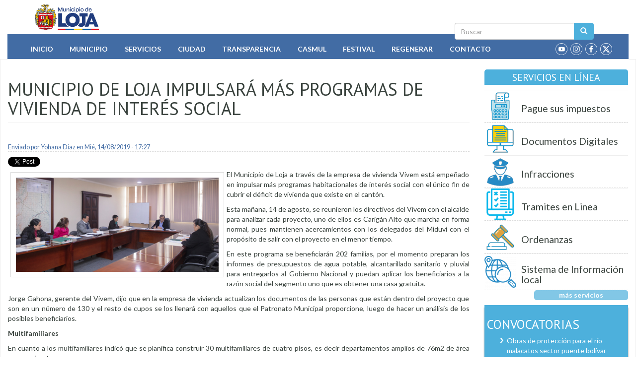

--- FILE ---
content_type: text/html; charset=utf-8
request_url: https://www.loja.gob.ec/noticia/2019-08/municipio-de-loja-impulsara-mas-programas-de-vivienda-de-interes-social
body_size: 12846
content:
<!DOCTYPE html PUBLIC "-//W3C//DTD XHTML+RDFa 1.0//EN"
  "http://www.w3.org/MarkUp/DTD/xhtml-rdfa-1.dtd">
<html lang="es" dir="ltr" prefix="fb: http://ogp.me/ns/fb# content: http://purl.org/rss/1.0/modules/content/ dc: http://purl.org/dc/terms/ foaf: http://xmlns.com/foaf/0.1/ og: http://ogp.me/ns# rdfs: http://www.w3.org/2000/01/rdf-schema# sioc: http://rdfs.org/sioc/ns# sioct: http://rdfs.org/sioc/types# skos: http://www.w3.org/2004/02/skos/core# xsd: http://www.w3.org/2001/XMLSchema# schema: http://schema.org/">
<head profile="http://www.w3.org/1999/xhtml/vocab">
  <meta charset="utf-8">
  <meta name="viewport" content="width=device-width, initial-scale=1.0">
  <meta http-equiv="Content-Type" content="text/html; charset=utf-8" />
<link rel="shortcut icon" href="https://www.loja.gob.ec/sites/all/themes/custom/iml2023/favicon.ico" type="image/vnd.microsoft.icon" />
<meta name="description" content="El Municipio de Loja a través de la empresa de vivienda Vivem está empeñado en impulsar más programas habitacionales de interés social con el único fin de cubrir el déficit de vivienda que existe en el cantón. Esta mañana, 14 de agosto, se reunieron los directivos del Vivem con el alcalde para analizar cada proyecto, uno de ellos es Carigán Alto que marcha en forma normal," />
<meta name="keywords" content="Loja, GAD, Municipio, Ecuador, Servicios, Gobierno, Cantón, Ciudad" />
<meta name="generator" content="Drupal 7 (http://drupal.org)" />
<link rel="canonical" href="https://www.loja.gob.ec/noticia/2019-08/municipio-de-loja-impulsara-mas-programas-de-vivienda-de-interes-social" />
<link rel="shortlink" href="https://www.loja.gob.ec/node/15334" />
  <title>Municipio de Loja impulsará más programas de vivienda de interés social | Municipio de Loja</title>
  <link type="text/css" rel="stylesheet" href="https://www.loja.gob.ec/files/css/css_lQaZfjVpwP_oGNqdtWCSpJT1EMqXdMiU84ekLLxQnc4.css" media="all" />
<link type="text/css" rel="stylesheet" href="https://www.loja.gob.ec/files/css/css_IUPMF-72RoBgdNCQ-uOVMIMeJbKpnXtLHWOBew750hA.css" media="all" />
<link type="text/css" rel="stylesheet" href="https://www.loja.gob.ec/files/css/css_8c0E5diuuCFtLyNsUDHIbE5LjIISz1lxhxfggEBRyTk.css" media="all" />
<style>#back-top{right:40px;}#back-top span#button{background-color:#CCCCCC;}#back-top span#button:hover{opacity:1;filter:alpha(opacity = 1);background-color:#777777;}span#link{display :none;}
</style>
<link type="text/css" rel="stylesheet" href="https://www.loja.gob.ec/files/css/css_b4Cw2m0XLOlPlD1EvJ0PAEHrPMpVd1FcIW8HJg6tofc.css" media="all" />
<link type="text/css" rel="stylesheet" href="https://fonts.googleapis.com/css?family=PT+Sans:400,700,400italic,700italic" media="all" />
<link type="text/css" rel="stylesheet" href="https://fonts.googleapis.com/css?family=Lato:400,700,400italic,700italic" media="all" />
<link type="text/css" rel="stylesheet" href="https://www.loja.gob.ec/files/css/css_xWNohNcqDVGu1kSBac4z4gr0Pxob6tEyTWgeTlTi33A.css" media="all" />
  <!-- HTML5 element support for IE6-8 -->
  <!--[if lt IE 9]>
    <script src="//html5shiv.googlecode.com/svn/trunk/html5.js"></script>
  <![endif]-->
  <script src="https://www.loja.gob.ec/files/js/js_6SUYExrwX0nDuMGLGqqaENsN45rNZU8dXfFETrK105s.js"></script>
<script src="https://www.loja.gob.ec/files/js/js_DdXIKt68jGany_F78Mxy_6Rv5aLF94bA6_npMbGnkV4.js"></script>
<script>jQuery.migrateMute=true;jQuery.migrateTrace=false;</script>
<script src="https://www.loja.gob.ec/files/js/js_44yyLuKbHMDZq84Kz49sDG5KFTQX70-nGoIGtf0QMAQ.js"></script>
<script src="https://www.loja.gob.ec/files/js/js_NaWnmLRn_oLakq5a60IFTfYZm_LJr7QZfBZkBPCRDXY.js"></script>
<script src="https://www.loja.gob.ec/files/js/js_jJmpD1xYkyWW-SjpCOZEYm4nGbYfCFPN3jqIuairLdI.js"></script>
<script src="https://www.loja.gob.ec/files/js/js_rHeoLZaJ5Dw8tAw0WisLS5H96Boyfi-qBb6vmqWAssY.js"></script>
<script src="//platform.twitter.com/widgets.js"></script>
<script src="//apis.google.com/js/plusone.js"></script>
<script src="//platform.linkedin.com/in.js"></script>
<script src="https://www.loja.gob.ec/files/js/js_vPnmbLp2DSMosVkxBqi6RWJaZGilYXcR7uuoe9108xs.js"></script>
<script src="https://www.googletagmanager.com/gtag/js?id=G-NSX7RNV5MM"></script>
<script>window.dataLayer = window.dataLayer || [];function gtag(){dataLayer.push(arguments)};gtag("js", new Date());gtag("set", "developer_id.dMDhkMT", true);gtag("config", "G-NSX7RNV5MM", {"groups":"default"});</script>
<script src="https://www.loja.gob.ec/files/js/js_OUk5I7LpPmNPPpbtwf_Eylnqal3MeeA5mJgxZZnS9a8.js"></script>
<script src="https://www.loja.gob.ec/files/js/js_F5Pcl2HuH8TjKB2KUciyaxfqFjUB9bKIn0niKzaKpJ0.js"></script>
<script>jQuery.extend(Drupal.settings, {"basePath":"\/","pathPrefix":"","setHasJsCookie":0,"ajaxPageState":{"theme":"iml2023","theme_token":"qpwxL2TwSqSkDzOFKUHNLtZTjUhOvIrATs8QcqAxbZw","jquery_version":"2.2","jquery_version_token":"anvdUwEqEwQEZqucxqjqTCscGaKMUS9Mmu_KZkeNj5I","js":{"sites\/all\/themes\/bootstrap\/js\/bootstrap.js":1,"public:\/\/google_tag\/google_tag.script.js":1,"sites\/all\/modules\/contrib\/jquery_update\/replace\/jquery\/2.2\/jquery.min.js":1,"0":1,"sites\/all\/modules\/contrib\/jquery_update\/replace\/jquery-migrate\/1\/jquery-migrate.min.js":1,"misc\/jquery-extend-3.4.0.js":1,"misc\/jquery-html-prefilter-3.5.0-backport.js":1,"misc\/jquery.once.js":1,"misc\/drupal.js":1,"sites\/all\/modules\/contrib\/equalheights\/jquery.equalheights.js":1,"sites\/all\/libraries\/fitvids\/jquery.fitvids.js":1,"sites\/all\/modules\/contrib\/jquery_update\/js\/jquery_browser.js":1,"sites\/all\/modules\/contrib\/jquery_update\/replace\/ui\/external\/jquery.cookie.js":1,"sites\/all\/modules\/contrib\/jquery_update\/replace\/jquery.form\/4\/jquery.form.min.js":1,"misc\/form-single-submit.js":1,"misc\/ajax.js":1,"sites\/all\/modules\/contrib\/jquery_update\/js\/jquery_update.js":1,"sites\/all\/modules\/contrib\/entityreference\/js\/entityreference.js":1,"sites\/all\/modules\/contrib\/equalheights\/equalheights.js":1,"sites\/all\/modules\/contrib\/fitvids\/fitvids.js":1,"public:\/\/languages\/es_TRxKkduQAMJUmawLKEjarzASx0meUElvarXzAhCTzZ8.js":1,"sites\/all\/modules\/contrib\/lightbox2\/js\/auto_image_handling.js":1,"sites\/all\/modules\/contrib\/lightbox2\/js\/lightbox.js":1,"sites\/all\/modules\/contrib\/scroll_to_top\/scroll_to_top.js":1,"\/\/platform.twitter.com\/widgets.js":1,"\/\/apis.google.com\/js\/plusone.js":1,"\/\/platform.linkedin.com\/in.js":1,"sites\/all\/modules\/contrib\/views\/js\/base.js":1,"sites\/all\/themes\/bootstrap\/js\/misc\/_progress.js":1,"sites\/all\/modules\/contrib\/views\/js\/ajax_view.js":1,"sites\/all\/libraries\/imagesloaded\/jquery.imagesloaded.min.js":1,"sites\/all\/modules\/contrib\/google_analytics\/googleanalytics.js":1,"https:\/\/www.googletagmanager.com\/gtag\/js?id=G-NSX7RNV5MM":1,"1":1,"sites\/all\/themes\/custom\/iml2023\/jquery.smartmenus.js":1,"sites\/all\/themes\/custom\/iml2023\/addons\/bootstrap\/jquery.smartmenus.bootstrap.js":1,"sites\/all\/themes\/custom\/iml2023\/js\/iml2023.js":1,"sites\/all\/themes\/custom\/iml2023\/bootstrap\/js\/affix.js":1,"sites\/all\/themes\/custom\/iml2023\/bootstrap\/js\/alert.js":1,"sites\/all\/themes\/custom\/iml2023\/bootstrap\/js\/button.js":1,"sites\/all\/themes\/custom\/iml2023\/bootstrap\/js\/carousel.js":1,"sites\/all\/themes\/custom\/iml2023\/bootstrap\/js\/collapse.js":1,"sites\/all\/themes\/custom\/iml2023\/bootstrap\/js\/dropdown.js":1,"sites\/all\/themes\/custom\/iml2023\/bootstrap\/js\/modal.js":1,"sites\/all\/themes\/custom\/iml2023\/bootstrap\/js\/tooltip.js":1,"sites\/all\/themes\/custom\/iml2023\/bootstrap\/js\/popover.js":1,"sites\/all\/themes\/custom\/iml2023\/bootstrap\/js\/scrollspy.js":1,"sites\/all\/themes\/custom\/iml2023\/bootstrap\/js\/tab.js":1,"sites\/all\/themes\/custom\/iml2023\/bootstrap\/js\/transition.js":1,"sites\/all\/themes\/bootstrap\/js\/modules\/views\/js\/ajax_view.js":1,"sites\/all\/themes\/bootstrap\/js\/misc\/ajax.js":1},"css":{"modules\/system\/system.base.css":1,"sites\/all\/modules\/contrib\/scroll_to_top\/scroll_to_top.css":1,"sites\/all\/modules\/contrib\/simplenews\/simplenews.css":1,"sites\/all\/modules\/contrib\/calendar\/css\/calendar_multiday.css":1,"modules\/field\/theme\/field.css":1,"sites\/all\/modules\/contrib\/fitvids\/fitvids.css":1,"sites\/all\/modules\/logintoboggan\/logintoboggan.css":1,"modules\/node\/node.css":1,"sites\/all\/modules\/contrib\/views\/css\/views.css":1,"sites\/all\/modules\/contrib\/ckeditor\/css\/ckeditor.css":1,"sites\/all\/modules\/contrib\/ctools\/css\/ctools.css":1,"sites\/all\/modules\/contrib\/lightbox2\/css\/lightbox.css":1,"sites\/all\/modules\/contrib\/panels\/css\/panels.css":1,"0":1,"sites\/all\/modules\/contrib\/taxonomy_access\/taxonomy_access.css":1,"sites\/all\/modules\/contrib\/easy_social\/css\/easy_social.css":1,"sites\/all\/modules\/contrib\/flippy\/flippy.css":1,"https:\/\/fonts.googleapis.com\/css?family=PT+Sans:400,700,400italic,700italic":1,"https:\/\/fonts.googleapis.com\/css?family=Lato:400,700,400italic,700italic":1,"sites\/all\/themes\/custom\/iml2023\/addons\/bootstrap\/jquery.smartmenus.bootstrap.css":1,"sites\/all\/themes\/custom\/iml2023\/bootstrap\/css\/bootstrap.min.css":1,"sites\/all\/themes\/custom\/iml2023\/css\/style.css":1}},"jcarousel":{"ajaxPath":"\/jcarousel\/ajax\/views"},"lightbox2":{"rtl":"0","file_path":"\/(\\w\\w\/)public:\/","default_image":"\/sites\/all\/modules\/contrib\/lightbox2\/images\/brokenimage.jpg","border_size":10,"font_color":"000","box_color":"fff","top_position":"","overlay_opacity":"0.8","overlay_color":"000","disable_close_click":1,"resize_sequence":0,"resize_speed":400,"fade_in_speed":400,"slide_down_speed":600,"use_alt_layout":0,"disable_resize":0,"disable_zoom":0,"force_show_nav":0,"show_caption":1,"loop_items":0,"node_link_text":"Ver detalles de la imagen","node_link_target":0,"image_count":"Im\u00e1genes !current of !total","video_count":"Video !current de !total","page_count":"P\u00e1gina !current of !total","lite_press_x_close":"presiona \u003Ca href=\u0022#\u0022 onclick=\u0022hideLightbox(); return FALSE;\u0022\u003E\u003Ckbd\u003Ex\u003C\/kbd\u003E\u003C\/a\u003E para cerrar","download_link_text":"","enable_login":false,"enable_contact":false,"keys_close":"c x 27","keys_previous":"p 37","keys_next":"n 39","keys_zoom":"z","keys_play_pause":"32","display_image_size":"original","image_node_sizes":"()","trigger_lightbox_classes":"img.ImageFrame_image,img.ImageFrame_none","trigger_lightbox_group_classes":"","trigger_slideshow_classes":"","trigger_lightframe_classes":"","trigger_lightframe_group_classes":"","custom_class_handler":0,"custom_trigger_classes":"","disable_for_gallery_lists":1,"disable_for_acidfree_gallery_lists":true,"enable_acidfree_videos":true,"slideshow_interval":5000,"slideshow_automatic_start":1,"slideshow_automatic_exit":0,"show_play_pause":1,"pause_on_next_click":0,"pause_on_previous_click":1,"loop_slides":0,"iframe_width":600,"iframe_height":400,"iframe_border":1,"enable_video":0,"useragent":"Mozilla\/5.0 (Macintosh; Intel Mac OS X 10_15_7) AppleWebKit\/537.36 (KHTML, like Gecko) Chrome\/131.0.0.0 Safari\/537.36; ClaudeBot\/1.0; +claudebot@anthropic.com)"},"scroll_to_top":{"label":"Volver arriba"},"views":{"ajax_path":"\/views\/ajax","ajaxViews":{"views_dom_id:7400e9e23e2cdb650380b37c70cd007a":{"view_name":"PorCategoria","view_display_id":"block_1","view_args":"156,106","view_path":"node\/15334","view_base_path":"dependencias-municipales","view_dom_id":"7400e9e23e2cdb650380b37c70cd007a","pager_element":0}}},"urlIsAjaxTrusted":{"\/views\/ajax":true,"\/search\/node":true},"equalHeightsModule":{"classes":[{"selector":".equalHeight","mediaquery":"(min-width: 768px)","minheight":"","maxheight":"","overflow":"auto"},{"selector":".traHeight","mediaquery":"(min-width: 768px)","minheight":"","maxheight":"","overflow":"auto"}],"imagesloaded_ie8":1},"fitvids":{"custom_domains":[],"selectors":["body\r","block-views-multimedia-block-2"],"simplifymarkup":1},"googleanalytics":{"account":["G-NSX7RNV5MM"],"trackOutbound":1,"trackMailto":1,"trackDownload":1,"trackDownloadExtensions":"7z|aac|arc|arj|asf|asx|avi|bin|csv|doc(x|m)?|dot(x|m)?|exe|flv|gif|gz|gzip|hqx|jar|jpe?g|js|mp(2|3|4|e?g)|mov(ie)?|msi|msp|pdf|phps|png|ppt(x|m)?|pot(x|m)?|pps(x|m)?|ppam|sld(x|m)?|thmx|qtm?|ra(m|r)?|sea|sit|tar|tgz|torrent|txt|wav|wma|wmv|wpd|xls(x|m|b)?|xlt(x|m)|xlam|xml|z|zip"},"bootstrap":{"anchorsFix":"0","anchorsSmoothScrolling":"0","formHasError":1,"popoverEnabled":1,"popoverOptions":{"animation":1,"html":0,"placement":"right","selector":"","trigger":"click","triggerAutoclose":1,"title":"","content":"","delay":0,"container":"body"},"tooltipEnabled":1,"tooltipOptions":{"animation":1,"html":0,"placement":"auto left","selector":"","trigger":"hover focus","delay":0,"container":"body"}}});</script>
</head>
<body class="html not-front not-logged-in one-sidebar sidebar-second page-node page-node- page-node-15334 node-type-story" >
  <div id="skip-link">
    <a href="#main-content" class="element-invisible element-focusable">Pasar al contenido principal</a>
  </div>
    <div class="region region-page-top">
    <noscript aria-hidden="true"><iframe src="https://www.googletagmanager.com/ns.html?id=GTM-M6GQ4RDS" height="0" width="0" style="display:none;visibility:hidden"></iframe></noscript>  </div>
  <div class="container bar">
 <div class="col-md-2 red"></div><div class="col-md-2 blue"></div><div class="col-md-2 yellow"></div>
 <div class="col-md-2 yellow"></div><div class="col-md-2 blue"></div><div class="col-md-2 red"></div>
</div>
<header id="navbar" role="banner" class="navbar container-fluid navbar-default">
  <div class="container">
    <div class="navbar-header">
            <a class="logo navbar-btn pull-left" href="/" title="Inicio">
        <img class="img-rounded" src="https://www.loja.gob.ec/sites/all/themes/custom/iml2023/logo.png" alt="Inicio" />
      </a>
      
      
      <!-- .btn-navbar is used as the toggle for collapsed navbar content -->
      <button type="button" class="navbar-toggle" data-toggle="collapse" data-target=".navbar-collapse">
        <span class="sr-only">Toggle navigation</span>
        <span class="icon-bar"></span>
        <span class="icon-bar"></span>
        <span class="icon-bar"></span>
      </button>      
    </div>
    <div class="searchbox"> <form class="search-form clearfix" action="/search/node" method="post" id="search-form" accept-charset="UTF-8"><div><div class="form-wrapper form-group" id="edit-basic"><div class="input-group"><input placeholder="Buscar" class="form-control form-text" type="text" id="edit-keys" name="keys" value="" size="40" maxlength="255" /><span class="input-group-btn"><button type="submit" class="btn btn-primary"><span class="icon glyphicon glyphicon-search" aria-hidden="true"></span>
</button></span></div><button class="element-invisible btn btn-primary form-submit" type="submit" id="edit-submit" name="op" value="Buscar">Buscar</button>
</div><input type="hidden" name="form_build_id" value="form-mVE5vJDG5MVKD1F6H9aHmj3tT_2yV_3ML7nSjsePssw" />
<input type="hidden" name="form_id" value="search_form" />
</div></form></div>
  </div>
  <div class="container-fluid mainmenu">
          <div class="navbar-collapse collapse ">
        <nav role="navigation">
                      <ul class="menu nav navbar-nav"><li class="first leaf"><a href="/" title="Inicio">Inicio</a></li>
<li class="expanded dropdown"><a href="/banners/umapal" title="Información Municipal" data-target="#" class="dropdown-toggle">Municipio</a><ul class="dropdown-menu"><li class="first leaf"><a href="/banners/umapal" title="Misión y Visión Institucional">Misión y Visión</a></li>
<li class="expanded dropdown"><a href="/content/estructura" title="Describe como esta organizado el Municipio de Loja" data-target="#" class="dropdown-toggle">Organización Municipal</a><ul class="dropdown-menu"><li class="first collapsed"><a href="/contenido/autoridades" title="Autoridades 2019 - 2023">Autoridades</a></li>
<li class="leaf"><a href="/contenido/dependencias-municipales" title="Detalle de los Departamentos y Jefaturas del I.M.L.">Departamentos y Jefaturas</a></li>
<li class="last leaf"><a href="/directorios/ordenanzas" title="Detalle de  las ordenanzas aprobadas en las sesiones de Cabildo">Ordenanzas Aprobadas</a></li>
</ul></li>
<li class="leaf"><a href="/contenido/alcaldes-anteriores" title="Administración de otros alcaldes">Ex Alcaldes</a></li>
<li class="leaf"><a href="/contenido/dependencias-municipales" title="Dependencias del Municipio">Dependencias</a></li>
<li class="leaf"><a href="/contenido/directorio-institucional" title="Directorio Telefónico Institucional">Directorio</a></li>
<li class="leaf"><a href="https://mail.loja.gob.ec" title="Correo electrónico Interno ">Correo Institucional</a></li>
<li class="leaf"><a href="https://tramites.loja.gob.ec/ventanillaInteligente/login" title="LojApp - Cero papeles">LojApp (Cero Papeles)</a></li>
<li class="leaf"><a href="https://www.loja.gob.ec/files/image/correo/2022/codigo_de_etica.pdf" title="Código de Ética">Código de Etica</a></li>
<li class="leaf"><a href="/contenido/empresas-publicas-municipales" title="Empresas Públicas Municipales">Empresas Públicas</a></li>
<li class="leaf"><a href="https://encuentraempleo.trabajo.gob.ec" title="Plataforma de empleo">Encuentra empleo</a></li>
<li class="leaf"><a href="/contenido/ex-funcionarios">Ex Funcionarios</a></li>
<li class="leaf"><a href="/contenido/plan-de-desarrollo-y-ordenamiento-territorial" title="Plan de Desarrollo y Ordenamiento Territorial">Instrumentos de Planificación</a></li>
<li class="leaf"><a href="/contenido/plan-anual-de-contratacion" title="Plan Anual de Contratación">PAC</a></li>
<li class="leaf"><a href="http://190.214.14.248:8500/login/?next=/" title="Plataforma Teletrabajo">Plataforma Teletrabajo</a></li>
<li class="leaf"><a href="https://www.loja.gob.ec/files/image/dependencias/bolsaglobal/catastro_de_organizaciones_eps2025.xlsx" title="Economía Popular y solidaria">Catalogo Empresarial EPS</a></li>
<li class="last leaf"><a href="http://181.113.129.10:8084/" title="">Registro Cooperación</a></li>
</ul></li>
<li class="expanded dropdown"><a href="/servicios" title="Servicios que presta el Municipio" data-target="#" class="dropdown-toggle">Servicios</a><ul class="dropdown-menu"><li class="first leaf"><a href="/guia-tramites" title="Como realizar trámites dentro de la Institución">Guía de Trámites</a></li>
<li class="leaf"><a href="/contenido/servicios-educativos" title="Servicios Educativos que presta la Municipalidad">Educativos</a></li>
<li class="collapsed"><a href="/contenido/servicios-basicos-generales" title="Detalle de los servicios básicos prestados">Básicos</a></li>
<li class="collapsed"><a href="/contenido/servicios-ambientales" title="Servicios Ambientales al servicio de la ciudadanía">Ambientales</a></li>
<li class="collapsed"><a href="/contenido/servicios-culturales" title="Detalle de grupos culturales al servicio de la ciudanía">Culturales</a></li>
<li class="collapsed"><a href="/contenido/servicios-turisticos" title="Información Turística">Turísticos</a></li>
<li class="collapsed"><a href="/contenido/servicios-de-seguridad" title="Seguridad al servicio de la ciudadanía">Seguridad</a></li>
<li class="expanded dropdown"><a href="/matriculacion" title="" data-target="#" class="dropdown-toggle">Transporte</a><ul class="dropdown-menu"><li class="first leaf"><a href="/matriculacion" title="Matriculación Vehicular">Matriculación</a></li>
<li class="last leaf"><a href="/contenido/axis-cloud">AXIS CLOUD</a></li>
</ul></li>
<li class="leaf"><a href="/deportes" title="Coordinación deportiva 2019">Deportes</a></li>
<li class="leaf"><a href="https://www.loja.gob.ec/servicios-all" title="Servicios en Línea">En línea</a></li>
<li class="leaf"><a href="/contenido/radio-municipal" title="Radio Municipal">Radio Municipal</a></li>
<li class="last leaf"><a href="/contenido/canal-sur">Canal Sur</a></li>
</ul></li>
<li class="expanded dropdown"><a href="/contenido/loja" title="Descripción de Loja" data-target="#" class="dropdown-toggle">Ciudad</a><ul class="dropdown-menu"><li class="first leaf"><a href="/contenido/loja" title="Descripción del Cantón Loja">Cantón Loja</a></li>
<li class="leaf"><a href="/contenido/distrito-sur">Distrito Sur</a></li>
<li class="leaf"><a href="/contenido/historia-de-loja" title="Historia de Loja">Historia</a></li>
<li class="leaf"><a href="/contenido/loja-de-antano" title="Tradiciones de Loja">Loja de Antaño</a></li>
<li class="leaf"><a href="/contenido/lojanismos" title="Palabras utilizadas por lojanos">Lojanismos</a></li>
<li class="leaf"><a href="/contenido/mapas-y-planos" title="Mapas y Planos de Loja">Mapas y Planos</a></li>
<li class="leaf"><a href="/contenido/parroquias">Parroquias</a></li>
<li class="leaf"><a href="/contenido/personajes-ilustres" title="Hombres y Mujeres destacados de Loja">Personajes Ilustres</a></li>
<li class="leaf"><a href="/contenido/simbolos-patrios" title="Bandera, Escudo e Himno de Loja">Simbolos Patrios</a></li>
<li class="last leaf"><a href="/contenido/ubicacion-geografica" title="Ubicación de Loja">Ubicación Geográfica</a></li>
</ul></li>
<li class="expanded dropdown"><a href="/contenido/enero-2019-lotaip" title="Ley de transparencia - LOTAIP" data-target="#" class="dropdown-toggle">Transparencia</a><ul class="dropdown-menu"><li class="first leaf"><a href="/contenido/rendicion-de-cuentas" title="Informe de labores anual">Rendición de Cuentas</a></li>
<li class="expanded dropdown"><a href="/contenido/2023-lotaip" title="Ley de transparencia" data-target="#" class="dropdown-toggle">LOTAIP</a><ul class="dropdown-menu"><li class="first leaf"><a href="/contenido/2025-lotaip">2025</a></li>
<li class="leaf"><a href="/contenido/2024-lotaip">2024</a></li>
<li class="leaf"><a href="/contenido/2023-lotaip">2023</a></li>
<li class="leaf"><a href="/contenido/2022-lotaip" title="">2022</a></li>
<li class="expanded dropdown"><a href="/contenido/enero-2021-lotaip" title="" data-target="#" class="dropdown-toggle">2021</a><ul class="dropdown-menu"><li class="first leaf"><a href="/contenido/enero-2021-lotaip" title="LOTAIP 2021">Enero</a></li>
<li class="leaf"><a href="/contenido/febrero-2021-lotaip" title="Febrero 2021">Febrero</a></li>
<li class="leaf"><a href="/contenido/marzo-2021-lotaip" title="Marzo 2021">Marzo</a></li>
<li class="leaf"><a href="/contenido/abril-2021-lotaip" title="Abril 2021">Abril</a></li>
<li class="leaf"><a href="/contenido/mayo-2021-lotaip">Mayo</a></li>
<li class="leaf"><a href="/contenido/junio-2021-lotaip">Junio</a></li>
<li class="leaf"><a href="/contenido/julio-2021-lotaip">Julio</a></li>
<li class="leaf"><a href="/contenido/agosto-2021-lotaip">Agosto</a></li>
<li class="leaf"><a href="/contenido/septiembre-2021-lotaip">Septiembre</a></li>
<li class="leaf"><a href="/contenido/octubre-2021-lotaip">Octubre</a></li>
<li class="leaf"><a href="/contenido/noviembre-2021-lotaip">Noviembre</a></li>
<li class="last leaf"><a href="/contenido/diciembre-2021-lotaip">Diciembre</a></li>
</ul></li>
<li class="expanded dropdown"><a href="/contenido/enero-2020-lotaip" title="" data-target="#" class="dropdown-toggle">2020</a><ul class="dropdown-menu"><li class="first leaf"><a href="/contenido/enero-2020-lotaip">Enero</a></li>
<li class="leaf"><a href="/contenido/febrero-2020-lotaip-0">Febrero</a></li>
<li class="leaf"><a href="/contenido/marzo-2020-lotaip">Marzo</a></li>
<li class="leaf"><a href="/contenido/abril-2020-lotaip">Abril</a></li>
<li class="leaf"><a href="/contenido/mayo-2020-lotaip">Mayo</a></li>
<li class="leaf"><a href="/contenido/junio-2020-lotaip">Junio</a></li>
<li class="leaf"><a href="/contenido/julio-2020-lotaip">Julio</a></li>
<li class="leaf"><a href="/contenido/agosto-2020-lotaip">Agosto</a></li>
<li class="leaf"><a href="/contenido/septiembre-2020-lotaip">Septiembre</a></li>
<li class="leaf"><a href="/contenido/octubre-2020-lotaip">Octubre</a></li>
<li class="leaf"><a href="/contenido/noviembre-2020-lotaip">Noviembre</a></li>
<li class="last leaf"><a href="/contenido/diciembre-2020-lotaip">Diciembre</a></li>
</ul></li>
<li class="expanded dropdown"><a href="/contenido/enero-2019-lotaip" title="" data-target="#" class="dropdown-toggle">2019</a><ul class="dropdown-menu"><li class="first leaf"><a href="/contenido/enero-2019-lotaip" title="Enero 2019">Enero</a></li>
<li class="leaf"><a href="/contenido/febrero-2019-lotaip" title="Febrero 2019">Febrero</a></li>
<li class="leaf"><a href="/contenido/marzo-2019-lotaip">Marzo</a></li>
<li class="leaf"><a href="/contenido/abril-2019-lotaip" title="Abril 2019">Abril</a></li>
<li class="leaf"><a href="/contenido/mayo-2019-lotaip">Mayo</a></li>
<li class="leaf"><a href="/contenido/junio-2019-lotaip">Junio</a></li>
<li class="leaf"><a href="/contenido/julio-2019-lotaip">Julio</a></li>
<li class="leaf"><a href="/contenido/agosto-2019-lotaip">Agosto</a></li>
<li class="leaf"><a href="/contenido/septiembre-2019-lotaip">Septiembre</a></li>
<li class="leaf"><a href="/contenido/octubre-2019-lotaip">Octubre</a></li>
<li class="leaf"><a href="/contenido/noviembre-2019-lotaip">Noviembre</a></li>
<li class="last leaf"><a href="/contenido/diciembre-2019-lotaip">Diciembre</a></li>
</ul></li>
<li class="expanded dropdown"><a href="https://www.loja.gob.ec/contenido/enero-2018-lotaip" title="" data-target="#" class="dropdown-toggle">2018</a><ul class="dropdown-menu"><li class="first leaf"><a href="/contenido/enero-2018-lotaip">Enero</a></li>
<li class="leaf"><a href="/contenido/febrero-2018-lotaip">Febrero</a></li>
<li class="leaf"><a href="/contenido/marzo-2018-lotaip">Marzo</a></li>
<li class="leaf"><a href="/contenido/abril-2018-lotaip">Abril</a></li>
<li class="leaf"><a href="/contenido/mayo-2018-lotaip">Mayo</a></li>
<li class="leaf"><a href="/contenido/junio-2018-lotaip">Junio</a></li>
<li class="leaf"><a href="/contenido/julio-2018-lotaip">Julio</a></li>
<li class="leaf"><a href="/contenido/agosto-2018-lotaip">Agosto</a></li>
<li class="leaf"><a href="/contenido/septiembre-2018-lotaip">Septiembre</a></li>
<li class="leaf"><a href="/contenido/octubre-2018-lotaip" title="Octubre 2018">Octubre</a></li>
<li class="leaf"><a href="/contenido/noviembre-2018-lotaip" title="Noviembre 2018">Noviembre</a></li>
<li class="last leaf"><a href="/contenido/diciembre-2018-lotaip" title="Diciembre 2018">Diciembre</a></li>
</ul></li>
<li class="expanded dropdown"><a href="/contenido/transparencia2017" title="Ley de transparencia 2017" data-target="#" class="dropdown-toggle">2017</a><ul class="dropdown-menu"><li class="first leaf"><a href="/contenido/enero-2017-lotaip">Enero</a></li>
<li class="leaf"><a href="/contenido/febrero-2017-lotaip">Febrero</a></li>
<li class="leaf"><a href="/contenido/marzo-2017-lotaip">Marzo</a></li>
<li class="leaf"><a href="/contenido/abril-2017-lotaip">Abril</a></li>
<li class="leaf"><a href="/contenido/mayo-2017-lotaip">Mayo</a></li>
<li class="leaf"><a href="/contenido/junio-2017-lotaip">Junio</a></li>
<li class="leaf"><a href="/contenido/julio-2017-lotaip">Julio</a></li>
<li class="leaf"><a href="/contenido/agosto-2017-lotaip">Agosto</a></li>
<li class="leaf"><a href="/contenido/septiembre-2017-lotaip">Septiembre</a></li>
<li class="leaf"><a href="/contenido/octubre-2017-lotaip">Octubre</a></li>
<li class="leaf"><a href="/contenido/noviembre-2017-lotaip">Noviembre</a></li>
<li class="last leaf"><a href="/contenido/diciembre-2017-lotaip">Diciembre</a></li>
</ul></li>
<li class="leaf"><a href="/contenido/transparencia2016" title="Ley de transparencia 2016">2016</a></li>
<li class="leaf"><a href="/contenido/transparencia2015" title="">2015</a></li>
<li class="last leaf"><a href="/contenido/transparencia2014" title="">2014</a></li>
</ul></li>
<li class="leaf"><a href="/contenido/ejecucion-presupuestaria-2025">Ejecución presupuestaria</a></li>
<li class="last leaf"><a href="/contenido/solicitar-informacion" title="">Solicitar Información</a></li>
</ul></li>
<li class="expanded dropdown"><a href="/contenido/casmul-0" title="Centro de apoyo social municipal de Loja" data-target="#" class="dropdown-toggle">Casmul</a><ul class="dropdown-menu"><li class="first leaf"><a href="/contenido/direccion" title="Presidencia del Casmul">Presidencia</a></li>
<li class="leaf"><a href="/contenido/casmul-0" title="Acerca de patronato">Acerca de</a></li>
<li class="leaf"><a href="/contenido/centros-de-atencion-prioritaria">Centros de Atención Prioritaria</a></li>
<li class="leaf"><a href="https://www.loja.gob.ec/files/image/dependencias/patronato/reglamento_de_funcionamiento_scvg_-_final_17-09-2024._casmul1.pdf" title="">Reglamento de funcionamiento SCVG</a></li>
<li class="last leaf"><a href="/contenido/rendicion-de-cuentas-casmul" title="Rendición de cuentas - CASMUL">Rendición de cuentas</a></li>
</ul></li>
<li class="expanded"><a href="http://festival.loja.gob.ec" title="Festival de Artes Vivas">Festival</a></li>
<li class="expanded dropdown"><a href="https://www.loja.gob.ec/contenido/regeneracion-urbana" title="" data-target="#" class="dropdown-toggle">Regenerar</a><ul class="dropdown-menu"><li class="first expanded dropdown"><a href="/contenido/plan-de-ordenamiento-y-desarrollo-sostenible-del-casco-urbano-central-de-la-ciudad-de-loja" title="Plan de Ordenamiento y Desarrollo Sostenible del Casco Urbano Central de la ciudad de Loja" data-target="#" class="dropdown-toggle">Plan de Ordenamiento</a><ul class="dropdown-menu"><li class="first leaf"><a href="/contenido/construccion-reg-urb" title="Construcción del Proyecto Regenerar">Construcción</a></li>
<li class="last leaf"><a href="/contenido/fiscalizacion-reg-urb3" title="Fiscalización del Proyecto Regenerar">Fiscalización</a></li>
</ul></li>
<li class="expanded dropdown"><a href="/contenido/planta-de-tratamiento-de-aguas-residuales-para-la-ciudad-de-loja" title="Planta de Tratamiento de Aguas Residuales de la ciudad de Loja" data-target="#" class="dropdown-toggle">Planta de Tratamiento de Aguas Residuales</a><ul class="dropdown-menu"><li class="first leaf"><a href="/contenido/construccionptar" title="Construcción PTAR">Construcción</a></li>
<li class="last leaf"><a href="/contenido/fiscalizacionptar1" title="Fiscalización PTAR">Fiscalización</a></li>
</ul></li>
<li class="last leaf"><a href="/contenido/participacion-ciudadana-regenerar">Denuncias</a></li>
</ul></li>
<li class="last leaf"><a href="/contact" title="Contactenos">Contacto</a></li>
</ul>                    
          <div class="socialnetwork">
            <ul class="socials">
              <li><a href="https://www.twitter.com/municipiodeloja" class="twitter"></a></li>
              <li><a href="https://www.facebook.com/municipiodeloja" class="facebook"></a></li>
              <li><a href="https://www.instagram.com/municipiodeloja" class="instagram"></a></li>
              <li><a href="https://www.youtube.com/channel/UC-BvWC0CNN-7RTq0vw11pww" class="youtube"></a></li>
              <!--<li><a href="https://www.flickr.com/photos/131417675@N06/" class="flickr"></a></li>-->
            </ul>
          </div><!--End social-->
                              
        </nav>
      </div>
      </div>
</header>
<div class="main-container container-fluid">

  <header role="banner" id="page-header">
        
  </header> <!-- /#page-header -->

  <div class="row">

        <section class="col-sm-9">
                  <a id="main-content"></a>
                    <h1 class="page-header">Municipio de Loja impulsará más programas de vivienda de interés social</h1>
                                                          <div class="region region-content">
    <section id="block-system-main" class="block block-system clearfix">

        <h2 class="block-title"></h2>
    
  <div id="node-15334" class="node node-story clearfix" about="/noticia/2019-08/municipio-de-loja-impulsara-mas-programas-de-vivienda-de-interes-social" typeof="sioc:Item foaf:Document">

  
      <span property="schema:name" content="Municipio de Loja impulsará más programas de vivienda de interés social" class="rdf-meta element-hidden"></span><span property="sioc:num_replies" content="0" datatype="xsd:integer" class="rdf-meta element-hidden"></span>
      <div class="submitted">
      <span property="dc:date dc:created" content="2019-08-14T17:27:11-05:00" datatype="xsd:dateTime" rel="sioc:has_creator">Enviado por <span class="username" xml:lang="" about="/users/yohana-diaz" typeof="schema:Person sioc:UserAccount" property="schema:name" datatype="">Yohana Diaz</span> en Mié, 14/08/2019 - 17:27</span>    </div>
  
  <div class="content">
    <div class="easy_social_box clearfix horizontal easy_social_lang_es">
            <div class="easy_social-widget easy_social-widget-twitter first"><a href="http://twitter.com/share" class="twitter-share-button"
data-url="https://www.loja.gob.ec/noticia/2019-08/municipio-de-loja-impulsara-mas-programas-de-vivienda-de-interes-social"
data-count="horizontal"
data-lang = "es"
data-via=""
data-related=":Check it out!"
data-text="Municipio de Loja impulsará más programas de vivienda de interés social">Tweet</a></div>
          <div class="easy_social-widget easy_social-widget-facebook"><iframe src="//www.facebook.com/plugins/like.php?locale=es_ES&amp;href=https%3A//www.loja.gob.ec/noticia/2019-08/municipio-de-loja-impulsara-mas-programas-de-vivienda-de-interes-social&amp;send=false&amp;layout=button_count&amp;width=88&amp;show_faces=true&amp;action=like&amp;colorscheme=light&amp;font=&amp;height=21&amp;appId=" scrolling="no" frameborder="0" style="border:none; overflow:hidden; width:88px; height:21px;" allowTransparency="true"></iframe></div>
          <div class="easy_social-widget easy_social-widget-googleplus"><div class="g-plusone" data-size="medium" data-annotation="bubble" data-href="https://www.loja.gob.ec/noticia/2019-08/municipio-de-loja-impulsara-mas-programas-de-vivienda-de-interes-social"></div></div>
          <div class="easy_social-widget easy_social-widget-linkedin last"><script type="in/share" data-url="https://www.loja.gob.ec/noticia/2019-08/municipio-de-loja-impulsara-mas-programas-de-vivienda-de-interes-social" data-counter="right"></script></div>
  </div> <!-- /.easy_social_box --><div class="field field-name-field-foto-story field-type-image field-label-hidden"><div class="field-items"><div class="field-item even" rel="schema:image" resource="https://www.loja.gob.ec/files/noticias/2019/08/vivem_casas.jpg"><img typeof="foaf:Image" class="img-responsive" src="https://www.loja.gob.ec/files/noticias/2019/08/vivem_casas.jpg" width="430" height="200" alt="" /></div></div></div><div class="field field-name-body field-type-text-with-summary field-label-hidden"><div class="field-items"><div class="field-item even" property="content:encoded"><p class="rtejustify">El Municipio de Loja a través de la empresa de vivienda Vivem está empeñado en impulsar más programas habitacionales de interés social con el único fin de cubrir el déficit de vivienda que existe en el cantón.</p>
<p class="rtejustify">Esta mañana, 14 de agosto, se reunieron los directivos del Vivem con el alcalde para analizar cada proyecto, uno de ellos es Carigán Alto que marcha en forma normal, pues mantienen acercamientos con los delegados del Miduvi con el propósito de salir con el proyecto en el menor tiempo.</p>
<p class="rtejustify">En este programa se beneficiarán 202 familias, por el momento preparan los informes de presupuestos de agua potable, alcantarillado sanitario y pluvial para entregarlos al Gobierno Nacional y puedan aplicar los beneficiarios a la razón social del segmento uno que es obtener una casa gratuita.</p>
<p class="rtejustify">Jorge Gahona, gerente del Vivem, dijo que en la empresa de vivienda actualizan los documentos de las personas que están dentro del proyecto que son en un número de 130 y el resto de cupos se los llenará con aquellos que el Patronato Municipal proporcione, luego de hacer un análisis de los posibles beneficiarios.</p>
<p class="rtejustify"><strong>Multifamiliares</strong></p>
<p class="rtejustify">En cuanto a los multifamiliares indicó que se planifica construir 30 multifamiliares de cuatro pisos, es decir departamentos amplios de 76m2 de área con garaje y terraza.</p>
<p class="rtejustify">El lugar destinado para este proyecto es el terreno donde iba a funcionar el Circo Social, en el sur occidente de la ciudad, colindante al cementerio general.</p>
<p class="rtejustify"><strong>Jardines de Punzara</strong></p>
<p class="rtejustify">En este proyecto se lleva a cabo la segunda fase como es la recepción de las carpetas hasta el 23 de agosto, diariamente ingresan 500 solicitudes.</p>
<p class="rtejustify">Los funcionarios municipales comprueban que los postulantes cumplan con los requisitos a fin de que la comisión calificadora no tenga inconvenientes al momento de revisar los documentos.</p>
<p class="rtejustify">A partir del 28 de agosto se conocerán las carpetas calificadas que pasarán a la siguiente etapa como es el pago de las tres cuotas.</p>
<p class="rtejustify">Con las carpetas entregadas se  forma un banco de datos para los próximos proyectos de vivienda, señaló Jorge Gahona, gerente de la empresa de vivienda.</p>
<p class="rtejustify">A la vez invitó a los ciudadanos que posean terrenos que sirvan para construcción de viviendas se acerquen a la municipalidad para negociar estos lotes y así continuar con los programas habitacionales  de una sola planta.</p>
<p> </p>
</div></div></div><div class="field field-name-field-depen-story field-type-taxonomy-term-reference field-label-hidden"><div class="field-items"><div class="field-item even" rel="schema:articleSection"><a href="/category/departamentos/vivem" typeof="skos:Concept" property="rdfs:label skos:prefLabel" datatype="">VIVEM</a></div></div></div><ul class="flippy">
          
    <li class="prev">
              <a href="/noticia/2019-08/alcalde-recibio-visita-de-superintendente-de-companias-de-loja" title="‹ Noticia Anterior">‹ Noticia Anterior</a>          </li>
          
    <li class="next">
              <a href="/noticia/2019-08/kapac-nan-esta-de-aniversario" title="Noticia Siguiente ›">Noticia Siguiente ›</a>          </li>
  </ul>

<span rel="schema:url" resource="/noticia/2019-08/municipio-de-loja-impulsara-mas-programas-de-vivienda-de-interes-social" class="rdf-meta element-hidden"></span><span property="schema:name" content="Municipio de Loja impulsará más programas de vivienda de interés social" class="rdf-meta element-hidden"></span>  </div>

  
  
</div>

</section> <!-- /.block -->
<section id="block-views-porcategoria-block-1" class="block block-views noticias news-related clearfix">

        <h2 class="block-title">Noticias Relacionadas</h2>
    
  <div class="view view-PorCategoria view-id-PorCategoria view-display-id-block_1 view-dom-id-7400e9e23e2cdb650380b37c70cd007a">
        
  
  
      <div class="view-content">
        <div class="views-row views-row-1 views-row-odd views-row-first col-xs-12 col-sm-6 col-md-4 equalHeight">
      
  <div class="views-field views-field-nothing">        <span class="field-content"><div class="thumbnail">
  <img typeof="foaf:Image" class="img-responsive" src="https://www.loja.gob.ec/files/noticias/2025/11/5_0.jpg" width="430" height="200" alt="" />
  <div class="caption">
     <div class="fecha">Viernes, Noviembre 28, 2025 - 18:29</div>
     <h3><a href="/noticia/2025-11/se-da-luz-de-esperanza-proyecto-jardines-de-punzara">Se da luz de esperanza a proyecto Jardines de Punzara</a></h3>
 </div>
</div></span>  </div>  </div>
  <div class="views-row views-row-2 views-row-even col-xs-12 col-sm-6 col-md-4 equalHeight">
      
  <div class="views-field views-field-nothing">        <span class="field-content"><div class="thumbnail">
  
  <div class="caption">
     <div class="fecha">Martes, Julio 15, 2025 - 17:43</div>
     <h3><a href="/noticia/2025-07/tribunal-de-garantias-penales-rechaza-accion-de-proteccion-en-caso-jardines-de">Tribunal de Garantías Penales rechaza acción de protección en caso Jardines de Punzara</a></h3>
 </div>
</div></span>  </div>  </div>
  <div class="views-row views-row-3 views-row-odd col-xs-12 col-sm-6 col-md-4 equalHeight">
      
  <div class="views-field views-field-nothing">        <span class="field-content"><div class="thumbnail">
  <img typeof="foaf:Image" class="img-responsive" src="https://www.loja.gob.ec/files/noticias/2025/06/terre.jpg" width="430" height="200" alt="" />
  <div class="caption">
     <div class="fecha">Lunes, Junio 30, 2025 - 17:15</div>
     <h3><a href="/noticia/2025-06/empresa-vivem-vende-lotes-de-terreno-en-ciudad-alegria">Empresa Vivem vende lotes de terreno en Ciudad Alegría</a></h3>
 </div>
</div></span>  </div>  </div>
  <div class="views-row views-row-4 views-row-even col-xs-12 col-sm-6 col-md-4 equalHeight">
      
  <div class="views-field views-field-nothing">        <span class="field-content"><div class="thumbnail">
  
  <div class="caption">
     <div class="fecha">Lunes, Junio 2, 2025 - 17:46</div>
     <h3><a href="/noticia/2025-06/retoman-trabajos-en-jardines-de-punzara">Retoman trabajos en Jardines de Punzara</a></h3>
 </div>
</div></span>  </div>  </div>
  <div class="views-row views-row-5 views-row-odd col-xs-12 col-sm-6 col-md-4 equalHeight">
      
  <div class="views-field views-field-nothing">        <span class="field-content"><div class="thumbnail">
  <img typeof="foaf:Image" class="img-responsive" src="https://www.loja.gob.ec/files/noticias/2025/02/jar.jpg" width="430" height="200" alt="" />
  <div class="caption">
     <div class="fecha">Lunes, Febrero 17, 2025 - 16:28</div>
     <h3><a href="/noticia/2025-02/realizan-minga-con-beneficiarios-de-jardines-de-punzara">Realizan minga con beneficiarios de Jardines de Punzara</a></h3>
 </div>
</div></span>  </div>  </div>
  <div class="views-row views-row-6 views-row-even views-row-last col-xs-12 col-sm-6 col-md-4 equalHeight">
      
  <div class="views-field views-field-nothing">        <span class="field-content"><div class="thumbnail">
  
  <div class="caption">
     <div class="fecha">Lunes, Febrero 3, 2025 - 15:34</div>
     <h3><a href="/noticia/2025-02/apertura-de-calles-en-jardines-de-punzara-avanza-en-un-70">Apertura de calles en Jardines de Punzara avanza en un 70%</a></h3>
 </div>
</div></span>  </div>  </div>
    </div>
  
      <ul class="pager"><li class="pager-previous">&nbsp;</li>
<li class="pager-current">1 de 23</li>
<li class="pager-next"><a title="Ir a la página siguiente" href="/noticia/2019-08/municipio-de-loja-impulsara-mas-programas-de-vivienda-de-interes-social?page=1">siguiente ›</a></li>
</ul>  
  
  
  
  
</div>
</section> <!-- /.block -->
<div class="fb-customerchat"
 page_id="1423006404638349"
  minimized="true">
</div>  </div>
    </section>

          <aside class="col-sm-3" role="complementary">
          <div class="region region-sidebar-second">
    <section id="block-views-banners-block-1" class="block block-views servicios clearfix">

        <h2 class="block-title">Servicios en línea</h2>
    
  <div class="view view-banners view-id-banners view-display-id-block_1 view-dom-id-ed25889ceffd3c29b4a6a32191489559">
        
  
  
      <div class="view-content">
        <div class="views-row views-row-1 views-row-odd views-row-first online">
      
  <div class="views-field views-field-nothing">        <span class="field-content"><div class="media">
  <div class="media-left media-middle">
   <a href="https://www.loja.gob.ec/consulta"><img typeof="foaf:Image" class="img-responsive" src="https://www.loja.gob.ec/files/styles/news64x64/public/banners/2019-06/icon-impuestos.png?itok=XQd3TnFq" width="64" height="64" alt="Pago Impuestos" /></a> 
  </div>
  <div class="media-body">
<h3>
   <a href="https://www.loja.gob.ec/consulta">Pague sus impuestos</a></h3>
  </div>
</div></span>  </div>  </div>
  <div class="views-row views-row-2 views-row-even online">
      
  <div class="views-field views-field-nothing">        <span class="field-content"><div class="media">
  <div class="media-left media-middle">
   <a href="http://facturas.loja.gob.ec"><img typeof="foaf:Image" class="img-responsive" src="https://www.loja.gob.ec/files/styles/news64x64/public/banners/2019-06/icon-facturas.png?itok=MR-UAVTL" width="64" height="64" alt="Facturas" /></a> 
  </div>
  <div class="media-body">
<h3>
   <a href="http://facturas.loja.gob.ec">Documentos Digitales</a></h3>
  </div>
</div></span>  </div>  </div>
  <div class="views-row views-row-3 views-row-odd online">
      
  <div class="views-field views-field-nothing">        <span class="field-content"><div class="media">
  <div class="media-left media-middle">
   <a href="https://servicios.axiscloud.ec/AutoServicio/inicio.jsp?ps_empresa=14&amp;ps_accion=P%E2%80%A6"><img typeof="foaf:Image" class="img-responsive" src="https://www.loja.gob.ec/files/styles/news64x64/public/banners/2020-12/icono-infracciones.png?itok=a_Ua6vRV" width="64" height="64" alt="" /></a> 
  </div>
  <div class="media-body">
<h3>
   <a href="https://servicios.axiscloud.ec/AutoServicio/inicio.jsp?ps_empresa=14&amp;ps_accion=P%E2%80%A6">Infracciones</a></h3>
  </div>
</div></span>  </div>  </div>
  <div class="views-row views-row-4 views-row-even online">
      
  <div class="views-field views-field-nothing">        <span class="field-content"><div class="media">
  <div class="media-left media-middle">
   <a href="https://tramites.loja.gob.ec/#/"><img typeof="foaf:Image" class="img-responsive" src="https://www.loja.gob.ec/files/styles/news64x64/public/banners/2022-12/tramite_linea_03-01.png?itok=oQcRABnB" width="64" height="64" alt="tramites" /></a> 
  </div>
  <div class="media-body">
<h3>
   <a href="https://tramites.loja.gob.ec/#/">Tramites en Linea</a></h3>
  </div>
</div></span>  </div>  </div>
  <div class="views-row views-row-5 views-row-odd online">
      
  <div class="views-field views-field-nothing">        <span class="field-content"><div class="media">
  <div class="media-left media-middle">
   <a href="https://www.loja.gob.ec/ordenanzas"><img typeof="foaf:Image" class="img-responsive" src="https://www.loja.gob.ec/files/styles/news64x64/public/banners/2019-06/icon-ordenanzas.png?itok=kUYTx_-J" width="64" height="64" alt="Ordenanzas" /></a> 
  </div>
  <div class="media-body">
<h3>
   <a href="https://www.loja.gob.ec/ordenanzas">Ordenanzas</a></h3>
  </div>
</div></span>  </div>  </div>
  <div class="views-row views-row-6 views-row-even views-row-last online">
      
  <div class="views-field views-field-nothing">        <span class="field-content"><div class="media">
  <div class="media-left media-middle">
   <a href="http://sil.loja.gob.ec"><img typeof="foaf:Image" class="img-responsive" src="https://www.loja.gob.ec/files/styles/news64x64/public/banners/2023-09/icon-sil.png?itok=9gv0e131" width="64" height="64" alt="" /></a> 
  </div>
  <div class="media-body">
<h3>
   <a href="http://sil.loja.gob.ec">Sistema de Información local</a></h3>
  </div>
</div></span>  </div>  </div>
    </div>
  
  
  
      
<div class="more-link">
  <a href="/servicios-all">
    más servicios  </a>
</div>
  
  
  
</div>
</section> <!-- /.block -->
<section id="block-views-anuncios-block" class="block block-views convocatorias clearfix">

        <h2 class="block-title">Convocatorias</h2>
    
  <div class="view view-anuncios view-id-anuncios view-display-id-block view-dom-id-0119424716ba9039295f5e68a2617cb9">
        
  
  
      <div class="view-content">
      <div class="item-list">    <ul>          <li class="views-row views-row-1 views-row-odd views-row-first">  
  <div class="views-field views-field-title">        <span class="field-content"><a href="/contenido/obras-de-proteccion-para-el-rio-malacatos-sector-puente-bolivar-altura-mercado-mayorista-0">Obras de protección para el río malacatos sector puente bolívar (altura mercado mayorista)</a></span>  </div></li>
          <li class="views-row views-row-2 views-row-even">  
  <div class="views-field views-field-title">        <span class="field-content"><a href="/contenido/convocatoria-proceso-de-seleccion-y-contratacion-de-20-profesionales-del-derecho-para-la">Convocatoria a proceso de selección y contratación de 20 profesionales del derecho para la gestión coactiva del Municipio de Loja</a></span>  </div></li>
          <li class="views-row views-row-3 views-row-odd views-row-last">  
  <div class="views-field views-field-title">        <span class="field-content"><a href="/contenido/reconstruccion-de-estribos-puentes-sobre-la-quebrada-shushuhuayco-y-quebrada-alumbre">RECONSTRUCCIÓN DE ESTRIBOS PUENTES SOBRE LA QUEBRADA SHUSHUHUAYCO Y QUEBRADA ALUMBRE.</a></span>  </div></li>
      </ul></div>    </div>
  
  
  
      
<div class="more-link">
  <a href="/convocatorias">
    + convocatorias  </a>
</div>
  
  
  
</div>
</section> <!-- /.block -->
  </div>
      </aside>  <!-- /#sidebar-second -->
    
  </div>
</div>
<footer class="footer container-fluid">
    <div class="region region-footer">
    <section id="block-menu-secondary-menu" class="block block-menu piemenu clearfix">

        <h2 class="block-title"></h2>
    
  <ul class="menu nav"><li class="first leaf"><a href="/" title="Inicio">Inicio</a></li>
<li class="leaf"><a href="/banners/umapal" title="Información Municipal">Municipio</a></li>
<li class="leaf"><a href="/servicios" title="Ciudad de Loja">Servicios</a></li>
<li class="leaf"><a href="/contenido/enero-2019-lotaip" title="Ley de Transparencia">LOTAIP</a></li>
<li class="last leaf"><a href="/contact" title="Contáctenos">Contacto</a></li>
</ul>
</section> <!-- /.block -->
  </div>
</footer>
  <script src="https://www.loja.gob.ec/files/js/js_MRdvkC2u4oGsp5wVxBG1pGV5NrCPW3mssHxIn6G9tGE.js"></script>
</body>
</html>


--- FILE ---
content_type: text/html; charset=utf-8
request_url: https://accounts.google.com/o/oauth2/postmessageRelay?parent=https%3A%2F%2Fwww.loja.gob.ec&jsh=m%3B%2F_%2Fscs%2Fabc-static%2F_%2Fjs%2Fk%3Dgapi.lb.en.2kN9-TZiXrM.O%2Fd%3D1%2Frs%3DAHpOoo_B4hu0FeWRuWHfxnZ3V0WubwN7Qw%2Fm%3D__features__
body_size: 159
content:
<!DOCTYPE html><html><head><title></title><meta http-equiv="content-type" content="text/html; charset=utf-8"><meta http-equiv="X-UA-Compatible" content="IE=edge"><meta name="viewport" content="width=device-width, initial-scale=1, minimum-scale=1, maximum-scale=1, user-scalable=0"><script src='https://ssl.gstatic.com/accounts/o/2580342461-postmessagerelay.js' nonce="WH7LpbpWNbPfnsdaui0gjg"></script></head><body><script type="text/javascript" src="https://apis.google.com/js/rpc:shindig_random.js?onload=init" nonce="WH7LpbpWNbPfnsdaui0gjg"></script></body></html>